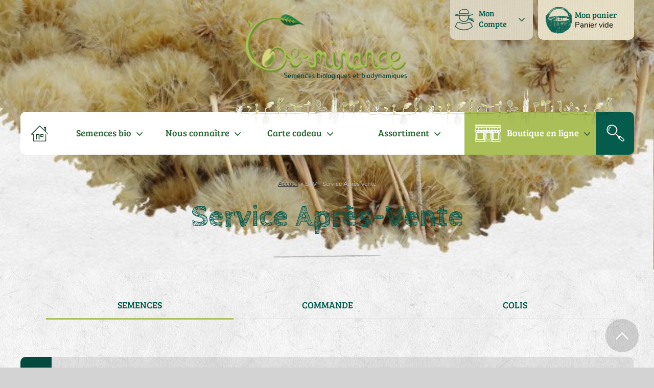

--- FILE ---
content_type: text/css
request_url: https://germinance.com/res/Nunito/style.css
body_size: -120
content:
@font-face 
{	
font-family: 'Nunito';
font-style: normal;
font-weight: normal; 
src: url(Nunito.eot);
src: local('Nunito'), url(Nunito.eot) format('embedded-opentype'), url(Nunito.ttf) format('truetype'), url(Nunito.svg) format('svg');
}

--- FILE ---
content_type: text/css
request_url: https://germinance.com/res/CabinSketch-%20Bold/style.css
body_size: -134
content:
@font-face 
{	
font-family: 'CabinSketch- Bold';
font-style: normal;
font-weight: normal; 
src: url();
src: local('CabinSketch- Bold'), url(CabinSketch-Bold.ttf) format('truetype');
}